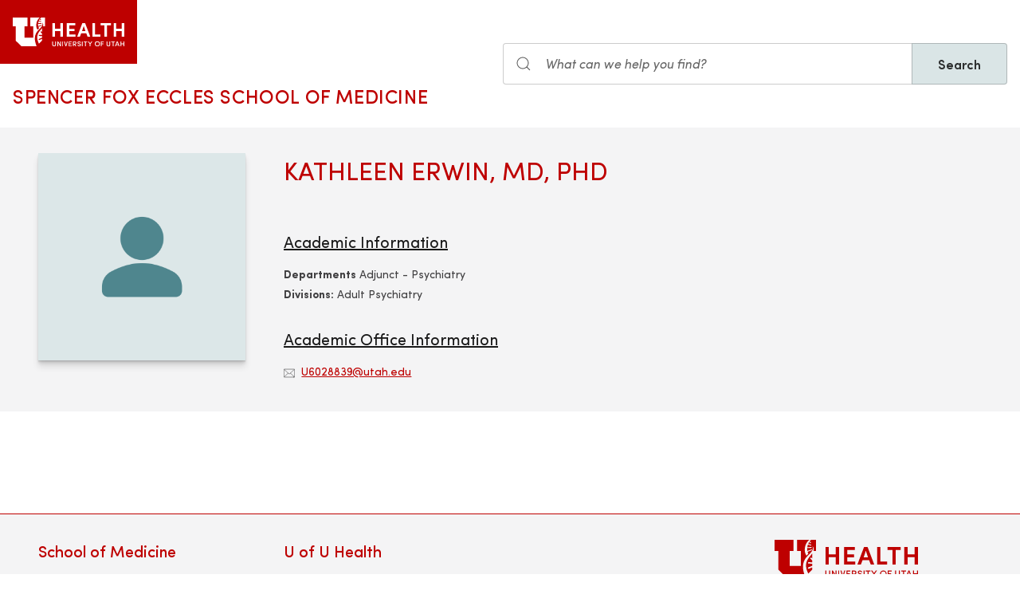

--- FILE ---
content_type: text/css
request_url: https://medicine.utah.edu/modules/custom/uou_academic_search_filter/css/uou_academic_search_filter.css?t8vl3q
body_size: 345
content:
.form-item-ss-type-page,
.form-item-ss-type-person,
.form-item-ss-type-news-articles
{
    margin-left: 0 !important;
    display: flex;
    align-items: center;
}

.form-item-ss-type-page {
    margin-top:16px;
}

#result-type-filter-form input {
    background-color: #fff;
    border: 1px solid #ccc;
    border-radius: 2px;
}

#result-type-filter-form .form-type-checkbox label {
    padding-left: 0 !important;
}

#result-type-filter-form [data-drupal-selector="edit-ss-type"] {
    gap: 50px;
    align-items: flex-end;
}

#result-type-filter-form input[type="checkbox"].gls-checkbox:checked {
    background-color: #C41919;
    border-color: #C41919;
    background-image: url("data:image/svg+xml;charset=utf-8,%3Csvg width='14' height='11' viewBox='0 0 14 11' xmlns='http://www.w3.org/2000/svg' fill='%23fff'%3E %3Cpolygon points='12 1 5 7.5 2 5 1 5.5 5 10 13 1.5'/%3E %3C/svg%3E")
}

.filters-text-is-hidden {
    display: none !important;
}

.filter-actions {
  display: none;
}

@media (max-width: 960px) {
    #result-type-filter-form [data-drupal-selector="edit-ss-type"] {
        display: block !important;
        margin-top: 20px;
        margin-bottom: 30px;
    }
}

--- FILE ---
content_type: application/javascript
request_url: https://medicine.utah.edu/modules/custom/uou_config/js/uou_profile_tabs.js?v=10.5.7
body_size: 540
content:
/**
 * @file
 * Profile Tabs script.
 * 
 * This script is responsible for activating the appropriate tab and content
 * on a profile page based on the hash present in the URL. It also handles 
 * legacy hash formats for backward compatibility.
 */
(function (Drupal) {
  Drupal.behaviors.addDefaultTabs = {
    attach: function () {

      // Get the hash from the current URL (e.g., #academic-info)
      let hash = window.location.hash;
      if (!hash) return;  // Exit early if no hash is present

      // Handle legacy hash formats by mapping them to the new format
      if (hash === '#tabAcademic') {
        hash = '#academic-info';
      }

      // Construct the IDs for the tab and content elements based on the hash
      const tabId = `tab${hash.replace('#', '-')}`;
      const contentId = `content${hash.replace('#', '-')}`;

      // Get references to the tab list, tabs container, and the specific tab/content to show
      const tabList = document.getElementById('doctor-tablist');
      const tabs = document.getElementById('doctor-tabs');
      const tabToShow = document.getElementById(tabId);
      const contentToShow = document.getElementById(contentId);

      // Check that all necessary elements exist before attempting to manipulate them
      if (tabList && tabs && tabToShow && contentToShow) {
        // Use Gloss (UIkit) methods to activate the appropriate tab and content
        Gloss.tab(tabList).show(tabToShow);
        Gloss.switcher(tabs).show(contentToShow);
      } else {
        // Log an error if any required elements are missing
        console.error('One or more elements not found.');
      }

    }
  };
})(Drupal);